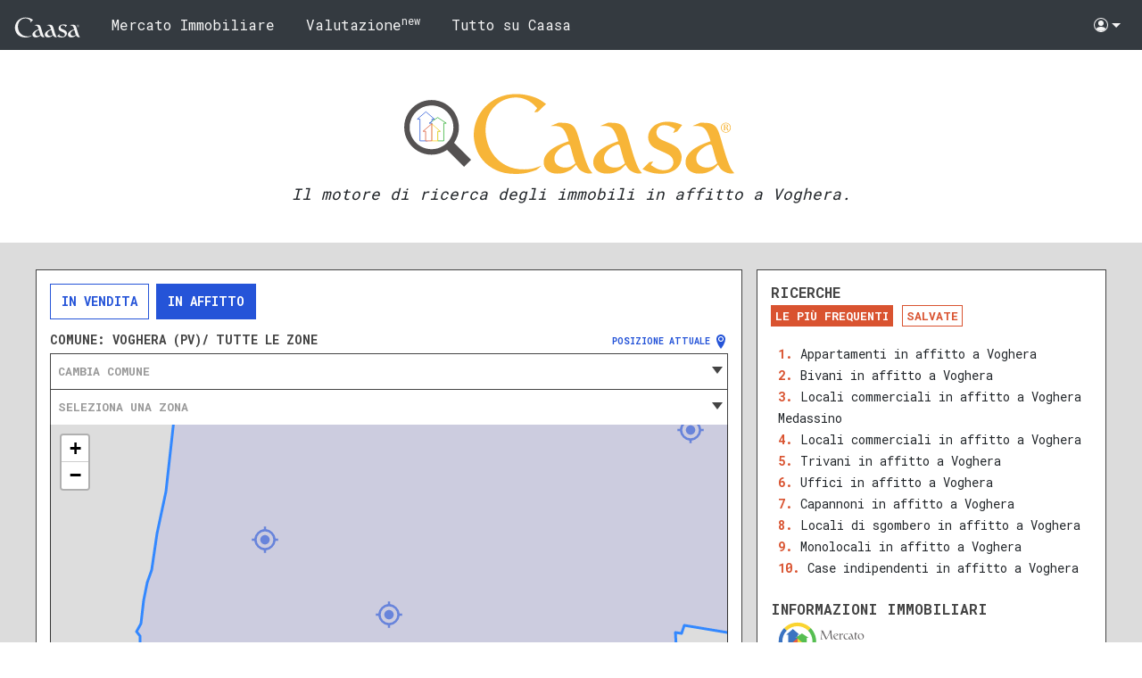

--- FILE ---
content_type: text/html;charset=utf-8
request_url: https://www.caasa.it/lombardia/pavia/voghera/cerco-case-in-affitto.html
body_size: 17650
content:
<!DOCTYPE html>
<html lang="it">
    <head>
        <meta http-equiv="Content-Type" content="text/html; charset=utf-8" />        
        <meta name="viewport" content="width=device-width, initial-scale=1" />
        <title>Tutte le case e gli appartamenti in affitto a Voghera</title>
        <meta name="description" content="Case, appartamenti e uffici in affitto a Voghera da privati ed agenzie: su Caasa trovi in un solo posto tutti gli annunci presenti sui portali immobiliari. Leggi in esclusiva l'Opinione di Caasa&reg; sul prezzo richiesto e tante informazioni sul mercato immobiliare a Voghera." />
        <!--Using 'adsense' as ad provider-->
        <!--
        it.caasa.common 2b.13q3 
        BaseGui.version 3&beta;.3g7f3
        gently running on web3
        -->
        <link rel="canonical" href="https://www.caasa.it/lombardia/pavia/voghera/cerco-case-in-affitto.html" />
        <link rel="alternate" hreflang="it" href="https://www.caasa.it/lombardia/pavia/voghera/cerco-case-in-affitto.html" />
        <link rel="apple-touch-icon" sizes="180x180" href="/apple-touch-icon.png">
        <link rel="icon" type="image/png" sizes="32x32" href="/favicon-32x32.png">
        <link rel="icon" type="image/png" sizes="16x16" href="/favicon-16x16.png">
        <link rel="preconnect" href="https://fonts.googleapis.com" />
        <link rel="preconnect" href="https://www.google-analytics.com" />
        <link rel="preconnect" href="https://cdnjs.cloudflare.com" />
        <link rel="preconnect" href="https://www.gstatic.com" />
        <link rel="preconnect" href="https://cdn.jsdelivr.net" />
        <link rel="preconnect" href="https://fonts.gstatic.com">
        <link rel="manifest" href="/manifest.json">
        <link rel="mask-icon" href="/safari-pinned-tab.svg" color="#5bbad5">
        <meta name="theme-color" content="#ffffff">
        <meta property="og:url"           content="/lombardia/pavia/voghera/cerco-case-in-affitto.html" />
        <meta property="og:type"          content="website" />
        <meta property="og:title"         content=Tutte le case e gli appartamenti in affitto a Voghera />
        <meta property="og:description"   content="Case, appartamenti e uffici in affitto a Voghera da privati ed agenzie: su Caasa trovi in un solo posto tutti gli annunci presenti sui portali immobiliari. Leggi in esclusiva l'Opinione di Caasa&reg; sul prezzo richiesto e tante informazioni sul mercato immobiliare a Voghera." />
        <meta property="og:image"         content="https://cdn.caasa.it/static/img/caasa-quadrato.jpg" />
        <meta name="keywords" content="case in affitto a Voghera, appartamenti in affitto a Voghera, annunci immobiliari a Voghera, case in affitto, appartamenti in affitto, annunci immobiliari" />
        <meta http-equiv="X-UA-Compatible" content="IE=edge" />
        <meta name="google-site-verification" content="69pHufk706MycSv0GL1znFdGj0meLEMko4RmlO-ye1E" />
        <meta name="msvalidate.01" content="0AD72220AFD2108EA085D380BB055167" />
        <meta name="y_key" content="1cd8e2272a5153fa" />
        <link rel="stylesheet" href="https://cdnjs.cloudflare.com/ajax/libs/font-awesome/4.7.0/css/font-awesome.min.css" />
        <link href="https://fonts.googleapis.com/css2?family=Roboto+Slab:wght@600&display=swap" rel="stylesheet" />
        <link href="https://fonts.googleapis.com/css2?family=Roboto+Mono:wght@400;700&display=swap" rel="stylesheet" />
        <link type="text/css" rel="stylesheet" href="https://www.gstatic.com/firebasejs/ui/6.0.1/firebase-ui-auth.css" />
        <link type="text/css" rel="stylesheet" href="https://cdn.caasa.it/static/css/home.css?v=3b.3g7f3" />
        <script async src="https://www.googletagmanager.com/gtag/js?id=G-8DC8P7S4ZD"></script>
<script>
window.dataLayer = window.dataLayer || [];
function gtag(){dataLayer.push(arguments);}
gtag('js', new Date());
gtag('config', 'G-8DC8P7S4ZD');
</script><script type="application/ld+json">
            {
            "@context": "http://schema.org",
            "@type": "WebSite",
            "name": "Caasa.it",
            "url": "https://www.caasa.it",
            "publisher": {
            "@type": "Organization",
            "name": "Caasa",
            "url": "https://www.caasa.it",
            "logo": "https://cdn.caasa.it/logo/caasa-gray.svg",
            "sameAs": [
            "https://www.facebook.com/caasa.it/",
            "https://twitter.com/caasaIT"
            ]
            }
            }
        </script>
        <script type="application/ld+json">
            {
            "@context": "http://schema.org",
            "@type": "WebPage",
            "url": "https://www.caasa.it/lombardia/pavia/voghera/cerco-case-in-affitto.html",
            "breadcrumb": {
            "@type": "BreadcrumbList",
            "itemListElement": [{
            "@type": "ListItem",
            "position": 1,
            "item": {
            "@id": "https://www.caasa.it/cerco-case-in-affitto.html",
            "name": "Immobili in affitto",
            "image": "https://cdn.caasa.it/static/img/ico/breadcrumb-affitto-64x64.png"
            }
            }
            ,{
            "@type": "ListItem",
            "position": 2,
            "item": {
            "@id": "https://www.caasa.it/lombardia/cerco-case-in-affitto.html",
            "name": "Lombardia",
            "image": "https://cdn.caasa.it/static/img/ico/breadcrumb-regione-64x64.png"
            }
            }
            ,{
            "@type": "ListItem",
            "position": 3,
            "item": {
            "@id": "https://www.caasa.it/lombardia/pavia/cerco-case-in-affitto.html",
            "name": "Pavia",
            "image": "https://cdn.caasa.it/static/img/ico/breadcrumb-provincia-64x64.png"
            }
            }
            ,{
            "@type": "ListItem",
            "position": 4,
            "item": {
            "@id": "https://www.caasa.it/lombardia/pavia/voghera/cerco-case-in-affitto.html",
            "name": "Voghera",
            "image": "https://cdn.caasa.it/static/img/ico/breadcrumb-citta-64x64.png"
            }
            }]
            }
            }
        </script>
        <style>
.ad-xs {  display:inline-block; }
@media (min-width:768px) { .ad-xs { display:none; } }
.ad-sm-md-lg {  display:inline-block; }
@media (max-width:767px) { .ad-sm-md-lg { display:none; } }
.ad-xs-sm { width:100%; }
@media (max-width:991px) { .ad-xs-sm { display:block; } }
@media (min-width:992px) { .ad-xs-sm { display:none; } }
.ad-md-lg { width:100%; }
@media (max-width:991px) { .ad-md-lg { display:none; } }
@media (min-width:992px) { .ad-md-lg { display:block; } }
</style>
<script async src="//pagead2.googlesyndication.com/pagead/js/adsbygoogle.js"></script>
<script>
(adsbygoogle = window.adsbygoogle || []).push({
google_ad_client: "ca-pub-9013790203746805",
enable_page_level_ads: true
});
</script>
<script async src="https://fundingchoicesmessages.google.com/i/pub-9013790203746805?ers=1" nonce="YeN_qVum6RklhmTvt8irAw"></script><script nonce="YeN_qVum6RklhmTvt8irAw">(function() {function signalGooglefcPresent() {if (!window.frames['googlefcPresent']) {if (document.body) {const iframe = document.createElement('iframe'); iframe.style = 'width: 0; height: 0; border: none; z-index: -1000; left: -1000px; top: -1000px;'; iframe.style.display = 'none'; iframe.name = 'googlefcPresent'; document.body.appendChild(iframe);} else {setTimeout(signalGooglefcPresent, 0);}}}signalGooglefcPresent();})();</script>
<script>(function(){/*
 Copyright The Closure Library Authors.
 SPDX-License-Identifier: Apache-2.0
*/
'use strict';var aa=function(a){var b=0;return function(){return b<a.length?{done:!1,value:a[b++]}:{done:!0}}},ba="function"==typeof Object.create?Object.create:function(a){var b=function(){};b.prototype=a;return new b},k;if("function"==typeof Object.setPrototypeOf)k=Object.setPrototypeOf;else{var m;a:{var ca={a:!0},n={};try{n.__proto__=ca;m=n.a;break a}catch(a){}m=!1}k=m?function(a,b){a.__proto__=b;if(a.__proto__!==b)throw new TypeError(a+" is not extensible");return a}:null}
var p=k,q=function(a,b){a.prototype=ba(b.prototype);a.prototype.constructor=a;if(p)p(a,b);else for(var c in b)if("prototype"!=c)if(Object.defineProperties){var d=Object.getOwnPropertyDescriptor(b,c);d&&Object.defineProperty(a,c,d)}else a[c]=b[c];a.v=b.prototype},r=this||self,da=function(){},t=function(a){return a};var u;var w=function(a,b){this.g=b===v?a:""};w.prototype.toString=function(){return this.g+""};var v={},x=function(a){if(void 0===u){var b=null;var c=r.trustedTypes;if(c&&c.createPolicy){try{b=c.createPolicy("goog#html",{createHTML:t,createScript:t,createScriptURL:t})}catch(d){r.console&&r.console.error(d.message)}u=b}else u=b}a=(b=u)?b.createScriptURL(a):a;return new w(a,v)};var A=function(){return Math.floor(2147483648*Math.random()).toString(36)+Math.abs(Math.floor(2147483648*Math.random())^Date.now()).toString(36)};var B={},C=null;var D="function"===typeof Uint8Array;function E(a,b,c){return"object"===typeof a?D&&!Array.isArray(a)&&a instanceof Uint8Array?c(a):F(a,b,c):b(a)}function F(a,b,c){if(Array.isArray(a)){for(var d=Array(a.length),e=0;e<a.length;e++){var f=a[e];null!=f&&(d[e]=E(f,b,c))}Array.isArray(a)&&a.s&&G(d);return d}d={};for(e in a)Object.prototype.hasOwnProperty.call(a,e)&&(f=a[e],null!=f&&(d[e]=E(f,b,c)));return d}
function ea(a){return F(a,function(b){return"number"===typeof b?isFinite(b)?b:String(b):b},function(b){var c;void 0===c&&(c=0);if(!C){C={};for(var d="ABCDEFGHIJKLMNOPQRSTUVWXYZabcdefghijklmnopqrstuvwxyz0123456789".split(""),e=["+/=","+/","-_=","-_.","-_"],f=0;5>f;f++){var h=d.concat(e[f].split(""));B[f]=h;for(var g=0;g<h.length;g++){var l=h[g];void 0===C[l]&&(C[l]=g)}}}c=B[c];d=Array(Math.floor(b.length/3));e=c[64]||"";for(f=h=0;h<b.length-2;h+=3){var y=b[h],z=b[h+1];l=b[h+2];g=c[y>>2];y=c[(y&3)<<
4|z>>4];z=c[(z&15)<<2|l>>6];l=c[l&63];d[f++]=""+g+y+z+l}g=0;l=e;switch(b.length-h){case 2:g=b[h+1],l=c[(g&15)<<2]||e;case 1:b=b[h],d[f]=""+c[b>>2]+c[(b&3)<<4|g>>4]+l+e}return d.join("")})}var fa={s:{value:!0,configurable:!0}},G=function(a){Array.isArray(a)&&!Object.isFrozen(a)&&Object.defineProperties(a,fa);return a};var H;var J=function(a,b,c){var d=H;H=null;a||(a=d);d=this.constructor.u;a||(a=d?[d]:[]);this.j=d?0:-1;this.h=null;this.g=a;a:{d=this.g.length;a=d-1;if(d&&(d=this.g[a],!(null===d||"object"!=typeof d||Array.isArray(d)||D&&d instanceof Uint8Array))){this.l=a-this.j;this.i=d;break a}void 0!==b&&-1<b?(this.l=Math.max(b,a+1-this.j),this.i=null):this.l=Number.MAX_VALUE}if(c)for(b=0;b<c.length;b++)a=c[b],a<this.l?(a+=this.j,(d=this.g[a])?G(d):this.g[a]=I):(d=this.l+this.j,this.g[d]||(this.i=this.g[d]={}),(d=this.i[a])?
G(d):this.i[a]=I)},I=Object.freeze(G([])),K=function(a,b){if(-1===b)return null;if(b<a.l){b+=a.j;var c=a.g[b];return c!==I?c:a.g[b]=G([])}if(a.i)return c=a.i[b],c!==I?c:a.i[b]=G([])},M=function(a,b){var c=L;if(-1===b)return null;a.h||(a.h={});if(!a.h[b]){var d=K(a,b);d&&(a.h[b]=new c(d))}return a.h[b]};J.prototype.toJSON=function(){var a=N(this,!1);return ea(a)};
var N=function(a,b){if(a.h)for(var c in a.h)if(Object.prototype.hasOwnProperty.call(a.h,c)){var d=a.h[c];if(Array.isArray(d))for(var e=0;e<d.length;e++)d[e]&&N(d[e],b);else d&&N(d,b)}return a.g},O=function(a,b){H=b=b?JSON.parse(b):null;a=new a(b);H=null;return a};J.prototype.toString=function(){return N(this,!1).toString()};var P=function(a){J.call(this,a)};q(P,J);function ha(a){var b,c=(a.ownerDocument&&a.ownerDocument.defaultView||window).document,d=null===(b=c.querySelector)||void 0===b?void 0:b.call(c,"script[nonce]");(b=d?d.nonce||d.getAttribute("nonce")||"":"")&&a.setAttribute("nonce",b)};var Q=function(a,b){b=String(b);"application/xhtml+xml"===a.contentType&&(b=b.toLowerCase());return a.createElement(b)},R=function(a){this.g=a||r.document||document};R.prototype.appendChild=function(a,b){a.appendChild(b)};var S=function(a,b,c,d,e,f){try{var h=a.g,g=Q(a.g,"SCRIPT");g.async=!0;g.src=b instanceof w&&b.constructor===w?b.g:"type_error:TrustedResourceUrl";ha(g);h.head.appendChild(g);g.addEventListener("load",function(){e();d&&h.head.removeChild(g)});g.addEventListener("error",function(){0<c?S(a,b,c-1,d,e,f):(d&&h.head.removeChild(g),f())})}catch(l){f()}};var ia=r.atob("aHR0cHM6Ly93d3cuZ3N0YXRpYy5jb20vaW1hZ2VzL2ljb25zL21hdGVyaWFsL3N5c3RlbS8xeC93YXJuaW5nX2FtYmVyXzI0ZHAucG5n"),ja=r.atob("WW91IGFyZSBzZWVpbmcgdGhpcyBtZXNzYWdlIGJlY2F1c2UgYWQgb3Igc2NyaXB0IGJsb2NraW5nIHNvZnR3YXJlIGlzIGludGVyZmVyaW5nIHdpdGggdGhpcyBwYWdlLg=="),ka=r.atob("RGlzYWJsZSBhbnkgYWQgb3Igc2NyaXB0IGJsb2NraW5nIHNvZnR3YXJlLCB0aGVuIHJlbG9hZCB0aGlzIHBhZ2Uu"),la=function(a,b,c){this.h=a;this.j=new R(this.h);this.g=null;this.i=[];this.l=!1;this.o=b;this.m=c},V=function(a){if(a.h.body&&!a.l){var b=
function(){T(a);r.setTimeout(function(){return U(a,3)},50)};S(a.j,a.o,2,!0,function(){r[a.m]||b()},b);a.l=!0}},T=function(a){for(var b=W(1,5),c=0;c<b;c++){var d=X(a);a.h.body.appendChild(d);a.i.push(d)}b=X(a);b.style.bottom="0";b.style.left="0";b.style.position="fixed";b.style.width=W(100,110).toString()+"%";b.style.zIndex=W(2147483544,2147483644).toString();b.style["background-color"]=ma(249,259,242,252,219,229);b.style["box-shadow"]="0 0 12px #888";b.style.color=ma(0,10,0,10,0,10);b.style.display=
"flex";b.style["justify-content"]="center";b.style["font-family"]="Roboto, Arial";c=X(a);c.style.width=W(80,85).toString()+"%";c.style.maxWidth=W(750,775).toString()+"px";c.style.margin="24px";c.style.display="flex";c.style["align-items"]="flex-start";c.style["justify-content"]="center";d=Q(a.j.g,"IMG");d.className=A();d.src=ia;d.style.height="24px";d.style.width="24px";d.style["padding-right"]="16px";var e=X(a),f=X(a);f.style["font-weight"]="bold";f.textContent=ja;var h=X(a);h.textContent=ka;Y(a,
e,f);Y(a,e,h);Y(a,c,d);Y(a,c,e);Y(a,b,c);a.g=b;a.h.body.appendChild(a.g);b=W(1,5);for(c=0;c<b;c++)d=X(a),a.h.body.appendChild(d),a.i.push(d)},Y=function(a,b,c){for(var d=W(1,5),e=0;e<d;e++){var f=X(a);b.appendChild(f)}b.appendChild(c);c=W(1,5);for(d=0;d<c;d++)e=X(a),b.appendChild(e)},W=function(a,b){return Math.floor(a+Math.random()*(b-a))},ma=function(a,b,c,d,e,f){return"rgb("+W(Math.max(a,0),Math.min(b,255)).toString()+","+W(Math.max(c,0),Math.min(d,255)).toString()+","+W(Math.max(e,0),Math.min(f,
255)).toString()+")"},X=function(a){a=Q(a.j.g,"DIV");a.className=A();return a},U=function(a,b){0>=b||null!=a.g&&0!=a.g.offsetHeight&&0!=a.g.offsetWidth||(na(a),T(a),r.setTimeout(function(){return U(a,b-1)},50))},na=function(a){var b=a.i;var c="undefined"!=typeof Symbol&&Symbol.iterator&&b[Symbol.iterator];b=c?c.call(b):{next:aa(b)};for(c=b.next();!c.done;c=b.next())(c=c.value)&&c.parentNode&&c.parentNode.removeChild(c);a.i=[];(b=a.g)&&b.parentNode&&b.parentNode.removeChild(b);a.g=null};var pa=function(a,b,c,d,e){var f=oa(c),h=function(l){l.appendChild(f);r.setTimeout(function(){f?(0!==f.offsetHeight&&0!==f.offsetWidth?b():a(),f.parentNode&&f.parentNode.removeChild(f)):a()},d)},g=function(l){document.body?h(document.body):0<l?r.setTimeout(function(){g(l-1)},e):b()};g(3)},oa=function(a){var b=document.createElement("div");b.className=a;b.style.width="1px";b.style.height="1px";b.style.position="absolute";b.style.left="-10000px";b.style.top="-10000px";b.style.zIndex="-10000";return b};var L=function(a){J.call(this,a)};q(L,J);var qa=function(a){J.call(this,a)};q(qa,J);var ra=function(a,b){this.l=a;this.m=new R(a.document);this.g=b;this.i=K(this.g,1);b=M(this.g,2);this.o=x(K(b,4)||"");this.h=!1;b=M(this.g,13);b=x(K(b,4)||"");this.j=new la(a.document,b,K(this.g,12))};ra.prototype.start=function(){sa(this)};
var sa=function(a){ta(a);S(a.m,a.o,3,!1,function(){a:{var b=a.i;var c=r.btoa(b);if(c=r[c]){try{var d=O(P,r.atob(c))}catch(e){b=!1;break a}b=b===K(d,1)}else b=!1}b?Z(a,K(a.g,14)):(Z(a,K(a.g,8)),V(a.j))},function(){pa(function(){Z(a,K(a.g,7));V(a.j)},function(){return Z(a,K(a.g,6))},K(a.g,9),K(a.g,10),K(a.g,11))})},Z=function(a,b){a.h||(a.h=!0,a=new a.l.XMLHttpRequest,a.open("GET",b,!0),a.send())},ta=function(a){var b=r.btoa(a.i);a.l[b]&&Z(a,K(a.g,5))};(function(a,b){r[a]=function(c){for(var d=[],e=0;e<arguments.length;++e)d[e-0]=arguments[e];r[a]=da;b.apply(null,d)}})("__h82AlnkH6D91__",function(a){"function"===typeof window.atob&&(new ra(window,O(qa,window.atob(a)))).start()});}).call(this);

window.__h82AlnkH6D91__("[base64]/[base64]/[base64]/[base64]");</script></head>
    <body class="home">
        <header>
    <nav class="navbar navbar-dark bg-dark navbar-expand-lg">
    <a class="navbar-brand" href="/cerco-case-in-affitto.html">
        <img src="https://cdn.caasa.it/logo/caasa-whitesmoke.svg" loading="lazy" alt="Logo Caasa"
            onmouseover="this.src = 'https://cdn.caasa.it/logo/caasa-dark-orange.svg';" 
            onmouseout="this.src = 'https://cdn.caasa.it/logo/caasa-whitesmoke.svg';" width="75" height="25" />
    </a>
    <button class="navbar-toggler" type="button" data-toggle="collapse" data-target="#navbarSupportedContent" aria-controls="navbarSupportedContent" aria-expanded="false" aria-label="Toggle navigation">
        <span class="navbar-toggler-icon"></span>
    </button>
    <div class="collapse navbar-collapse" id="navbarSupportedContent">
        <ul class="list-unstyled navbar-nav">
            <li class="nav-item"><a class="nav-link braket" href="https://www.mercato-immobiliare.info/">Mercato Immobiliare</a></li>
            <li class="nav-item"><a class="nav-link braket" href="/valutazione-immobiliare/PV/voghera/in-affitto.html">Valutazione<sup>new</sup></a></li>
            <li class="nav-item"><a class="nav-link braket" href="https://blog.caasa.it/tutto-su-caasa/">Tutto su Caasa</a></li>
        </ul>
    </div>
    <ul class="list-unstyled navbar-nav ml-auto">
        <li class="nav-item dropdown">
            <a class="nav-link dropdown-toggle" href="#" id="navbarDropdown" role="button" data-toggle="dropdown" aria-haspopup="true" aria-expanded="false">
                <svg class="bi bi-people-circle" width="1em" height="1em" viewBox="0 0 16 16" fill="currentColor" xmlns="http://www.w3.org/2000/svg">
                <path d="M13.468 12.37C12.758 11.226 11.195 10 8 10s-4.757 1.225-5.468 2.37A6.987 6.987 0 008 15a6.987 6.987 0 005.468-2.63z"/>
                <path fill-rule="evenodd" d="M8 9a3 3 0 100-6 3 3 0 000 6z" clip-rule="evenodd"/>
                <path fill-rule="evenodd" d="M8 1a7 7 0 100 14A7 7 0 008 1zM0 8a8 8 0 1116 0A8 8 0 010 8z" clip-rule="evenodd"/>
                </svg> <span class="user-logged-in user-name">Name</span>
            </a>
            <div class="dropdown-menu dropdown-menu-right" aria-labelledby="navbarDropdown">
                <div class="user-not-logged-in">
                    <a class="dropdown-item" data-toggle="modal" data-target="#modal-login" href="#">Accedi/Registrati</a>
                </div>                    
                <div class="user-logged-in">
                    <a class="dropdown-item" data-toggle="modal" data-target="#modal-login" data-section='account' href="#">Il tuo Account</a>
                    <a class="dropdown-item" href="/favorites">I tuoi preferiti</a>                    
                    <div class="dropdown-divider"></div>
                    <a class="dropdown-item sign-out" href="#">Esci</a>
                </div>
            </div>
        </li>                
    </ul>
</nav>

<div class="container logo-header">
        <div class="d-flex justify-content-center align-items-center logo-group">
            <div class="logo-lente">
                <svg viewBox="0 0 100 100" fill="none" xmlns="http://www.w3.org/2000/svg">
                    <path d="M73.5864 41.0243C73.5172 47.0941 72.0288 52.5825 69.1232 57.4882C66.2186 62.3936 62.3121 66.2993 57.4067 69.2049C52.501 72.1112 47.0131 73.5981 40.9421 73.6672C34.833 73.5981 29.317 72.1112 24.3946 69.2049C19.4717 66.2993 15.5555 62.3936 12.6461 57.4882C9.73664 52.5825 8.24793 47.0941 8.17942 41.0243C8.24793 34.9141 9.73664 29.3986 12.6461 24.4757C15.5555 19.5528 19.4719 15.6366 24.3946 12.7272C29.317 9.81886 34.8331 8.32961 40.9421 8.26054C47.0129 8.32997 52.501 9.81867 57.4067 12.7272C62.3121 15.6366 66.2186 19.553 69.1232 24.4757C72.0286 29.3986 73.5162 34.9143 73.5864 41.0243ZM74.6295 64.1152C76.8953 60.8463 78.6561 57.2588 79.9108 53.3512C81.1657 49.4448 81.8032 45.3321 81.8217 41.0131C81.7352 33.392 79.8759 26.5099 76.2435 20.3663C72.6115 14.2225 67.7227 9.33413 61.5789 5.70211C55.4351 2.06935 48.5529 0.210168 40.9327 0.124023C33.3119 0.210535 26.4299 2.06935 20.2865 5.70211C14.1423 9.33413 9.2543 14.2225 5.62209 20.3663C1.98914 26.5099 0.130151 33.392 0.0440063 41.0131C0.130151 48.6338 1.98914 55.5158 5.62209 61.6591C9.2543 67.8031 14.1425 72.6913 20.2865 76.3235C26.4299 79.957 33.3121 81.8153 40.9327 81.9018C45.2495 81.8832 49.3673 81.2466 53.284 79.9915C57.2006 78.7365 60.8183 76.9759 64.1357 74.7095L89.5206 100L100.02 89.5583L74.6295 64.1152Z" fill="#555252"/>
                    <path class="path-green" d="M41.6061 31.9929L50.1519 26.2996L62.9022 34.7939H59.2587L59.2595 61.2015H50.1225V46.8564H53.7657L37.4008 34.7939L41.6061 31.9929Z" fill="#fff" stroke="#2BAD2F"/>
                    <path class="path-blue" d="M19.7486 28.7032L32.4993 17.7394L45.2492 28.7032H41.6062V31.9931L37.5614 34.7942L41.558 34.719L41.6267 46.8566L34.9802 61.2018H23.5742V28.7032H19.7486Z" fill="#fff" stroke="#2554D8"/>
                    <path class="path-yellow" d="M41.2275 35.6609L53.7659 46.8564H50.1226V61.2015H41.2275V35.6609V35.6609Z" fill="#fff" stroke="#FFD31D"/>
                    <path class="path-orange" d="M28.2651 46.8564L38.9327 37.6839L41.2276 35.6609V61.2015H32.0904V46.8564H28.2651Z" fill="#fff" stroke="#D95330"/>
                </svg>
            </div>
            <a href="/">
            <img src="https://cdn.caasa.it/logo/caasa-dark-yellow.svg" 
                 onerror="this.onerror=null; this.src='https://cdn.caasa.it/logo/caasa-gray-300x100.png'"                         
                 alt="Caasa" />                        
            </a>
        </div>
        <h1 class="d-flex justify-content-center">
            Il motore di ricerca degli immobili in affitto a Voghera.</h1>                    
    </div>            
</header>

<main class="container-fluid p-0">
            <section class="search">
                <div class="row form">
                    <div class="col-12 col-lg-8 px-0 pr-lg-2 mb-4 mb-lg-0">
                        <div class="form-container">
                            <form id="form-search" action="/cerca" method="post" rel="search" name="form-search" novalidate="novalidate" autocomplete="off" enctype="application/x-www-form-urlencoded" accept-charset="UTF-8">                                                                
                                <input id="searchjson" type="hidden" name="searchjson" />
                                <div class="form__contract-type mb-3">                                    
                                    <div class="form__block mr-2" onclick="location='/lombardia/pavia/voghera/cerco-case-in-vendita.html'">
                                        <input class="form__radio-input" type="radio" id="vendita" name="advtype" value="FORSALE" >
                                        <label class="form__label form__label--radio" for="vendita">In vendita</label>  
                                    </div>
                                    <div class="form__block" onclick="location='/lombardia/pavia/voghera/cerco-case-in-affitto.html'">
                                        <input class="form__radio-input" type="radio" id="affitto" name="advtype" value="FORRENT" checked>
                                        <label class="form__label form__label--radio" for="affitto">In affitto</label>  
                                    </div>
                                </div>
                            
                                <div class="form-group city-input-alt">
                                    <div class="form__group--city">
                                        <div class="form__label form__label--city">
                                            <div> 
                                                COMUNE: <span id="city-geoloc"></span>
                                                </div>
                                        </div>
                                        <button id="html5geolocbtn" title="Usa la mia posizione attuale" type="button" class="btn btn-map">
                                            <span>Posizione attuale</span>
                                            <svg width="16" height="16" viewBox="0 0 16 16">
                                                <path fill="#2554d8" d="M8 0c-2.761 0-5 2.239-5 5 0 5 5 11 5 11s5-6 5-11c0-2.761-2.239-5-5-5zM8 8.063c-1.691 0-3.063-1.371-3.063-3.063s1.371-3.063 3.063-3.063 3.063 1.371 3.063 3.063-1.371 3.063-3.063 3.063zM6.063 5c0-1.070 0.867-1.938 1.938-1.938s1.938 0.867 1.938 1.938c0 1.070-0.867 1.938-1.938 1.938s-1.938-0.867-1.938-1.938z"></path>
                                            </svg>
                                        </button>
                                    </div>
                                    <div class="form-city-zone-select">
                                        <select id="input-city" class="form-control select2autocomplete" autocomplete="off"></select>
                                        <span class="form__error-msg js-error-location"></span>
                                        <div class="form__select-zone is-hide">
                                            <select class="form-control select2zones" autocomplete="off"></select>
                                        </div>
                                    </div>
                                </div>

                                <div class="form-map">
                                    <div id="Map" class="map-container bigmap"></div>
                                    <div class="form-map-legend">
                                        <div>
                                            <img height="20" width="20" src="https://cdn.caasa.it/static/img/marker-zone.svg" alt="Maker zona immobiliare" loading="lazy"/>
                                            <span>Zone selezionabili</span>
                                        </div>
                                        <div>
                                            <img height="20" width="20" src="https://cdn.caasa.it/static/img/marker-zone-active.svg" alt="Maker zone selezionata" loading="lazy"/>
                                            <span>Zona selezionata</span>
                                        </div>
                                        <div>
                                            <img height="20" width="20" src="https://cdn.caasa.it/static/img/marker-neighbour.svg" alt="Maker comuni limitrofo" loading="lazy"/>
                                            <span>Comune limitrofo</span>
                                        </div>
                                    </div>
                                </div>                            

                                <div class="form__block-container form__block-container--row-tablet">
                                    <div class="form__block form__block--type mb-3">
                                    <label class="form__label">Tipologia</label>
                                    <select id="home-type" class="form__select js-select2-typology" name="typologies" multiple="multiple" placeholder="Seleziona una tipologia">
                                        <option value="appartamento">appartamento</option>
                                        <option value="attico">attico</option>
                                        <option value="azienda agricola">azienda agricola</option>
                                        <option value="baita">baita</option>
                                        <option value="bifamiliare">bifamiliare</option>
                                        <option value="bivano">bivano</option>
                                        <option value="bungalow">bungalow</option>
                                        <option value="camera doppia">camera doppia</option>
                                        <option value="camera singola">camera singola</option>
                                        <option value="campidanese">campidanese</option>
                                        <option value="capannone">capannone</option>
                                        <option value="caposchiera">caposchiera</option>
                                        <option value="casa indipendente">casa indipendente</option>
                                        <option value="casa semindipendente">casa semindipendente</option>
                                        <option value="casale">casale</option>
                                        <option value="esavano">esavano</option>
                                        <option value="intera palazzina">intera palazzina</option>
                                        <option value="locale commerciale">locale commerciale</option>
                                        <option value="locale di sgombero">locale di sgombero</option>
                                        <option value="loft">loft</option>
                                        <option value="mansarda">mansarda</option>
                                        <option value="monolocale">monolocale</option>
                                        <option value="multiproprieta">multiproprieta</option>
                                        <option value="multivano">multivano</option>
                                        <option value="negozio">negozio</option>
                                        <option value="pentavano">pentavano</option>
                                        <option value="quadrivano">quadrivano</option>
                                        <option value="rudere">rudere</option>
                                        <option value="terreno agricolo">terreno agricolo</option>
                                        <option value="terreno edificabile">terreno edificabile</option>
                                        <option value="terreno industriale">terreno industriale</option>
                                        <option value="trivano">trivano</option>
                                        <option value="ufficio">ufficio</option>
                                        <option value="villa">villa</option>
                                        <option value="villetta a schiera">villetta a schiera</option>
                                        </select>
                                    <span class="form__error-msg js-error-typology"></span>
                                    </div>
                                    <div class="form__block form__block--price mb-3">
                                    <label class="form__label">Prezzo</label>
                                    <select class="form__select js-select2-price"></select>
                                    <!-- Personalizza fascia prezzo -->
                                    <div class="form__block form__block--price-custom js-custom-price pt-2">
                                        <label id="label-price" class="form__label">Personalizza fascia di prezzo</label>
                                        <div class="min-price-container">
                                        <input class="form__input js-custom-price-input" type="number" min="0" step="100" id="prezzo-min" name="prezzo-min" value="0">
                                        </div>
                                        <div class="max-price-container">
                                        <input class="form__input js-custom-price-input" type="number" min="0" step="100" id="prezzo-max" name="prezzo-max" value="0">
                                        </div>
                                    </div>
                                    </div>
                                </div>

                                <div class="form__filter-btn js-open-filter mb-3">
                                    <span>Altre opzioni</span>
                                </div>
                            
                                <div class="form__filter-container js-filter-container">
                                <!-- Altre opzioni -->

                                    <div class="form__block form__block--auction mb-3">
                                    <label class="form__label">Annunci in asta</label>
                                        <div class="form__input--radio">
                                        <input type="radio" id="includi-aste" name="aste" value="i" checked><label for="includi-aste">Includi</label>
                                        </div>
                                        <div class="form__input--radio">
                                        <input type="radio" id="escludi-aste" name="aste" value="e"><label for="escludi-aste">Escludi</label>
                                        </div>
                                        <div class="form__input--radio">
                                        <input type="radio" id="solo-aste" name="aste" value="o"><label for="solo-aste">Solo annunci in asta</label>
                                        </div>
                                    </div>
                                    <div class="form__block mb-3">
                                    <label class="form__label">Altre opzioni</label>
                                    <select id="home-option" class="form__select js-multiple-select2" name="home-options" multiple="multiple">
                                        <option value="angolo cottura">con angolo cottura</option>
                                        <option value="arredato">con arredamento</option>
                                        <option value="ascensore">con ascensore</option>
                                        <option value="balcone">con balcone</option>
                                        <option value="caminetto">con caminetto</option>
                                        <option value="cantina">con cantina</option>
                                        <option value="climatizzato">con climatizzazione</option>
                                        <option value="cortile">con cortile</option>
                                        <option value="cucina abitabile">con cucina abitabile</option>
                                        <option value="garage">con garage</option>
                                        <option value="giardino">con giardino</option>
                                        <option value="posto auto">con posto auto</option>
                                        <option value="posto moto">con posto moto</option>
                                        <option value="riscaldamento autonomo">con riscaldamento autonomo</option>
                                        <option value="riserva idrica">con riserva idrica</option>
                                        <option value="senza ascensore">senza ascensore</option>
                                        <option value="storico">edificio storico</option>
                                        <option value="termocondizionato">con termocondizionamento</option>
                                        <option value="terrazza">con terrazza</option>
                                        <option value="vacanza">per vacanza</option>
                                        </select>
                                    </div>

                                    <!-- Stato dell'immobile -->
                                    <div class="form__block-container mb-3">
                                    <label class="form__label">Stato dell'immobile</label>
                                    <div id="home-condition" class="form__block-container--checkbox">
                                        <div class="form__block">
                                        <input id="ristrutturare" class="condition form__input--custom-checkbox" value="da ristrutturare" name="ristrutturare" type="checkbox">
                                        <label for="ristrutturare">da ristrutturare</label>
                                        </div>
                                        <div class="form__block">        
                                            <input id="nuova-costruzione" class="condition form__input--custom-checkbox" value="nuova costruzione" name="nuova-costruzione" type="checkbox">
                                            <label for="nuova-costruzione">nuova costruzione</label>
                                        </div>
                                        <div class="form__block">        
                                            <input id="recente" class="condition form__input--custom-checkbox" value="recente" name="recente" type="checkbox">
                                            <label for="recente">recente</label>
                                        </div>
                                        <div class="form__block">        
                                            <input id="ristrutturato" class="condition form__input--custom-checkbox" value="ristrutturato" name="ristrutturato" type="checkbox">
                                            <label for="ristrutturato">ristrutturato</label>
                                        </div>
                                    </div>
                                    </div>

                                    <!-- Superfice -->
                                    <div class="form__block-container mb-3">
                                    <label class="form__label">Superfice</label>
                                    <div class="form__block mb-2">
                                        <select class="form__select js-select2-surface"></select>
                                        <!-- Superfice personalizzata -->
                                        <div class="form__block form__block--surface-custom js-custom-surface pt-2">
                                        <label id="label-surface" class="form__label">Personalizza fascia di superficie</label>
                                        <div class="min-surface-container">
                                            <input id="superfice-min" class="form__input js-custom-surface-input" type="number" min="0" step="5" name="superfice-min" value="0">
                                        </div>
                                        <div class="max-surface-container">
                                            <input id="superfice-max" class="form__input js-custom-surface-input" type="number" min="0" step="5" name="superfice-max" value="0">
                                        </div>
                                        </div>
                                    </div>
                                    </div>

                                    <!-- Classe energetica -->
                                    <div class="form__block-container form__range mb-3">
                                        <label class="form__label js-range-label">Qualsiasi classe energetica</label>
                                        <input id="energy-class" type="range" name="energy-class" class="js-energy-class" min="1" max="7" value="7">
                                        <ul class="classe-energetica js-energy-value">
                                        <li style="background-color: #7cb342">A</li>
                                        <li style="background-color: #81c784">B</li>
                                        <li style="background-color: #c0ca33">C</li>
                                        <li style="background-color: #fdd835">D</li>
                                        <li style="background-color: #ffb300">E</li>
                                        <li style="background-color: #fb8c00">F</li>
                                        <li style="background-color: #f4511e">G</li>
                                        </ul>
                                    </div>                                
                                </div>                            
                                <div class="form__action">
                                    <input class="form__input--submit" type="submit" value="Cerca"/>
                                    <div class="favorite-block">
                                        <span class="favorite-msg"></span>
                                        <button id="save-search" title="Salva la tua ricerca" type="button" class="btn btn-favorite">
                                            <svg class="spinner" xmlns="http://www.w3.org/2000/svg" xmlns:xlink="http://www.w3.org/1999/xlink" style="background: rgb(255, 255, 255); shape-rendering: auto;" width="16px" height="16px" viewBox="0 0 100 100" preserveAspectRatio="xMidYMid">
                                                <circle cx="50" cy="50" fill="none" stroke="#d95330" stroke-width="10" r="35" stroke-dasharray="164.93361431346415 56.97787143782138">
                                                    <animateTransform attributeName="transform" type="rotate" repeatCount="indefinite" dur="1s" values="0 50 50;360 50 50" keyTimes="0;1"></animateTransform>
                                                </circle>
                                            </svg>
                                            <span>Salva ricerca</span>
                                            <svg width="16" height="16" viewBox="0 0 16 16">
                                                <path fill="#ff0000" d="M11.8 1c-1.682 0-3.129 1.368-3.799 2.797-0.671-1.429-2.118-2.797-3.8-2.797-2.318 0-4.2 1.882-4.2 4.2 0 4.716 4.758 5.953 8 10.616 3.065-4.634 8-6.050 8-10.616 0-2.319-1.882-4.2-4.2-4.2z"></path>
                                            </svg>
                                        </button>
                                    </div>
                                </div>
                            </form>
                        </div>
                    </div>
                    <div class="col-12 col-lg-4 px-0 pl-lg-2">
                        <div class="chart-container">
                            <h3 class="chart-container__label">Ricerche</h3>
                            <div class="chart-container__tabs">
                                <span class="tab-item tab-item--selected" data-type="frequent" title="Le 10 ricerche effettuate più spesso">Le pi&ugrave; frequenti</span>
                                <span class="tab-item" data-type="favorite" title="Le tue ricerche preferite">Salvate
                                </span>
                            </div>
                            <div id="dynamic">
                            <ol id="most-frequent" class="chart-container__list frequent">
                                <li><a href="/pavia/voghera/appartamento/in-affitto.html">Appartamenti in affitto a Voghera</a></li>
                                <li><a href="/pavia/voghera/bivano/in-affitto.html">Bivani in affitto a Voghera</a></li>
                                <li><a href="/pavia/voghera-zona-medassino/locale-commerciale/in-affitto.html">Locali commerciali in affitto a Voghera Medassino</a></li>
                                <li><a href="/pavia/voghera/locale-commerciale/in-affitto.html">Locali commerciali in affitto a Voghera</a></li>
                                <li><a href="/pavia/voghera/trivano/in-affitto.html">Trivani in affitto a Voghera</a></li>
                                <li><a href="/pavia/voghera/ufficio/in-affitto.html">Uffici in affitto a Voghera</a></li>
                                <li><a href="/pavia/voghera/capannone/in-affitto.html">Capannoni in affitto a Voghera</a></li>
                                <li><a href="/pavia/voghera/locale-di-sgombero/in-affitto.html">Locali di sgombero in affitto a Voghera</a></li>
                                <li><a href="/pavia/voghera/monolocale/in-affitto.html">Monolocali in affitto a Voghera</a></li>
                                <li><a href="/pavia/voghera/casa-indipendente/in-affitto.html">Case indipendenti in affitto a Voghera</a></li>
                                </ol>
                            </div>
                            <ol class="chart-container__list favorite">
                                </ol>                            
                            <h3 class="chart-container__label">Informazioni immobiliari</h3>
                            <div class="info-real-estate">
                                <a class="info-real-estate__link" href="https://www.mercato-immobiliare.info/" title="Mercato-Immobiliare.info">
                                    <img height="45" src="https://cdn.caasa.it/logo/mi.svg" alt="Mercato-Immobiliare.info" loading="lazy"/>
                                </a>
                                <div class="info-real-estate__content">
                                    <div class="gcitymilink">
                                        <a id="gcitymilink" href="#"></a>
                                    </div>
                                    <a id="gmilink" href="#">
                                        <canvas></canvas>
                                    </a>
                                </div>
                            </div>
                        </div>
                    </div>
                </div>             
            </section>
            <section class="bg-light services">
                <h2 class="col-12 text-center">servizi</h2>
                <div class="col-sm-6 col-md-4 col-lg-2">
                    <a href="https://blog.caasa.it/servizi/dati-strumenti-analisi-mercato-immobiliare/">
                        <i class="fa fa-area-chart"></i>
                        <strong>Dati e Analisi di Mercato</strong>
                        <p>i migliori servizi professionali</p>
                    </a>                    
                </div>
                <div class="col-sm-6 col-md-4 col-lg-2">
                    <a href="https://blog.caasa.it/quotazioni-immobiliari/">
                        <i class="fa fa-database"></i>
                        <strong>Quotazioni immobiliari</strong>
                        <p>accedi al nostro database di quotazioni</p>
                    </a>                    
                </div>
                <div class="col-sm-6 col-md-4 col-lg-2">
                    <a href="/valutazione-immobiliare/PV/voghera/in-affitto.html">
                        <i class="fa fa-euro"></i>
                        <strong>L'Opinione di Caasa<sup>&COPY;</sup></strong>
                        <p>valuta gratuitamente l'immobile che stai acquistando</p>
                    </a>                    
                </div>
                <div class="col-sm-6 col-md-4 col-lg-2">
                    <a href="https://blog.caasa.it/servizi-agenzie-immobiliari/">
                        <i class="fa fa-star"></i>
                        <strong>Agenzie Immobiliari</strong>
                        <p>i tuoi annunci su Caasa, i nostri servizi sul tuo sito</p>
                    </a>                    
                </div>
                <div class="col-sm-6 col-md-4 col-lg-2">
                    <a href="https://blog.caasa.it/servizi-portali-immobiliari/">
                        <i class="fa fa-feed"></i>
                        <strong>Portali Immobiliari</strong>
                        <p>ottieni l'indicizzazione gratuita</p>
                    </a>                    
                </div>
                <div class="col-sm-6 col-md-4 col-lg-2">
                    <a href="https://blog.caasa.it/servizi/servizi-privati-professionisti/">
                        <i class="fa fa-user"></i>
                        <strong>Privati</strong>
                        <p>ricerca e valuta immobili</p>
                    </a>                
                </div>                
            </section>
            <section class="bg-light news">
                <h2 class="col-12 text-center">notizie dal mondo dell'immobiliare</h2>
                <div class="col-12">
                <ul class="list-unstyled row news__list">
                    <li class="col-md-6 col-xl-3 mb-4">
                        <a href="https://www.ilsole24ore.com/art/un-hotel-lusso-stazione-centrale-AInhJey">
                            <article>
                                <h3>
                                    <span>
                                        <svg class="icon-quotes-left" viewBox="0 0 16 16">
                                            <path d="M3.516 7c1.933 0 3.5 1.567 3.5 3.5s-1.567 3.5-3.5 3.5-3.5-1.567-3.5-3.5l-0.016-0.5c0-3.866 3.134-7 7-7v2c-1.336 0-2.591 0.52-3.536 1.464-0.182 0.182-0.348 0.375-0.497 0.578 0.179-0.028 0.362-0.043 0.548-0.043zM12.516 7c1.933 0 3.5 1.567 3.5 3.5s-1.567 3.5-3.5 3.5-3.5-1.567-3.5-3.5l-0.016-0.5c0-3.866 3.134-7 7-7v2c-1.336 0-2.591 0.52-3.536 1.464-0.182 0.182-0.348 0.375-0.497 0.578 0.179-0.028 0.362-0.043 0.549-0.043z"></path>
                                        </svg>
                                    </span>Un hotel di lusso nella Stazione Centrale</h3>
                                <p>In arrivo una struttura di lusso. Nei prossimi mesi l&rsquo;annuncio del brand che ne seguir&agrave; la gestione</p>
                            </article>
                        </a>                    
                    </li>
                    <li class="col-md-6 col-xl-3 mb-4">
                        <a href="https://www.ilsole24ore.com/art/citizenm-rome-gic-e-apg-pronti-vendere-l-hotel-fondo-abu-dhabi-AIC7Ixx">
                            <article>
                                <h3>
                                    <span>
                                        <svg class="icon-quotes-left" viewBox="0 0 16 16">
                                            <path d="M3.516 7c1.933 0 3.5 1.567 3.5 3.5s-1.567 3.5-3.5 3.5-3.5-1.567-3.5-3.5l-0.016-0.5c0-3.866 3.134-7 7-7v2c-1.336 0-2.591 0.52-3.536 1.464-0.182 0.182-0.348 0.375-0.497 0.578 0.179-0.028 0.362-0.043 0.548-0.043zM12.516 7c1.933 0 3.5 1.567 3.5 3.5s-1.567 3.5-3.5 3.5-3.5-1.567-3.5-3.5l-0.016-0.5c0-3.866 3.134-7 7-7v2c-1.336 0-2.591 0.52-3.536 1.464-0.182 0.182-0.348 0.375-0.497 0.578 0.179-0.028 0.362-0.043 0.549-0.043z"></path>
                                        </svg>
                                    </span>CitizenM Rome, Gic e Apg pronti a vendere l&rsquo;hotel al fondo di Abu Dhabi</h3>
                                <p>Valore vicino a 80 milioni. Nel 2025 650 milioni investiti nell&rsquo;h&ocirc;tellerie a Roma</p>
                            </article>
                        </a>                    
                    </li>
                    <li class="col-md-6 col-xl-3 mb-4">
                        <a href="https://www.ilsole24ore.com/art/roma-kryalos-finalizza-vendita-complesso-via-tritone-AIErpTx">
                            <article>
                                <h3>
                                    <span>
                                        <svg class="icon-quotes-left" viewBox="0 0 16 16">
                                            <path d="M3.516 7c1.933 0 3.5 1.567 3.5 3.5s-1.567 3.5-3.5 3.5-3.5-1.567-3.5-3.5l-0.016-0.5c0-3.866 3.134-7 7-7v2c-1.336 0-2.591 0.52-3.536 1.464-0.182 0.182-0.348 0.375-0.497 0.578 0.179-0.028 0.362-0.043 0.548-0.043zM12.516 7c1.933 0 3.5 1.567 3.5 3.5s-1.567 3.5-3.5 3.5-3.5-1.567-3.5-3.5l-0.016-0.5c0-3.866 3.134-7 7-7v2c-1.336 0-2.591 0.52-3.536 1.464-0.182 0.182-0.348 0.375-0.497 0.578 0.179-0.028 0.362-0.043 0.549-0.043z"></path>
                                        </svg>
                                    </span>Roma, Kryalos finalizza la vendita del complesso in via del Tritone</h3>
                                <p>Situato nel cuore della Capitale, il complesso &egrave; stato ceduto dal fondo immobiliare alternativo chiuso Due Fondo Portafoglio</p>
                            </article>
                        </a>                    
                    </li>
                    <li class="col-md-6 col-xl-3 mb-4">
                        <a href="https://www.ilsole24ore.com/art/retail-2026-capitali-oltre-100-milioni-meta-investitori-AIUA9iw">
                            <article>
                                <h3>
                                    <span>
                                        <svg class="icon-quotes-left" viewBox="0 0 16 16">
                                            <path d="M3.516 7c1.933 0 3.5 1.567 3.5 3.5s-1.567 3.5-3.5 3.5-3.5-1.567-3.5-3.5l-0.016-0.5c0-3.866 3.134-7 7-7v2c-1.336 0-2.591 0.52-3.536 1.464-0.182 0.182-0.348 0.375-0.497 0.578 0.179-0.028 0.362-0.043 0.548-0.043zM12.516 7c1.933 0 3.5 1.567 3.5 3.5s-1.567 3.5-3.5 3.5-3.5-1.567-3.5-3.5l-0.016-0.5c0-3.866 3.134-7 7-7v2c-1.336 0-2.591 0.52-3.536 1.464-0.182 0.182-0.348 0.375-0.497 0.578 0.179-0.028 0.362-0.043 0.549-0.043z"></path>
                                        </svg>
                                    </span>Retail, nel 2026 capitali oltre i 100 milioni per met&agrave; degli investitori</h3>
                                <p>Secondo la terza edizione dell&rsquo;Ey Retail Property Investments Barometer, realizzata con il Consiglio nazionale dei centri commerciali (Cncc), circa il 50% degli investitori prevede di destinare oltre 100 milioni di euro al retail nel 2026 (il 32% olt...</p>
                            </article>
                        </a>                    
                    </li>
                    </ul>
                </div>
            </section>
            </main>
        <footer class="bg-dark">
    <div class="container">
        <div class="row">                    
            <div class="col-sm-7 col-md-4">
                <h2><a href="/cerco-case-in-affitto.html"><img class="footer-header" src="https://cdn.caasa.it/logo/caasa-whitesmoke.svg" loading="lazy" alt="Logo Caasa"
                         onmouseover="this.src = 'https://cdn.caasa.it/logo/caasa-dark-orange.svg';" onmouseout="this.src = 'https://cdn.caasa.it/logo/caasa-whitesmoke.svg';"
                         /><span> ver. 3&beta;.3g7f3</span></a>
                </h2>
                <ul class="naked menu-footer">
                    <li><i class="fa fa-info" aria-hidden="true"></i> <a href="https://blog.caasa.it/tutto-su-caasa/">Tutto su Caasa</a></li>
                    <li><i class="fa fa-shopping-bag" aria-hidden="true"></i> <a href="https://blog.caasa.it/servizi/">Servizi</a></li>
                    <li><i class="fa fa-area-chart" aria-hidden="true"></i> <a href="https://blog.caasa.it/servizi/dati-strumenti-analisi-mercato-immobiliare/">Dati e Analisi di Mercato</a></li>
                    <li><i class="fa fa-database" aria-hidden="true"></i> <a href="https://blog.caasa.it/servizi/quotazioni-immobiliari/">Quotazioni Immobiliari</a></li>
                    <li>
                        <svg xmlns="http://www.w3.org/2000/svg" width="16" height="16" fill="currentColor" class="bi bi-currency-euro" viewBox="0 0 16 16">
                            <path d="M4 9.42h1.063C5.4 12.323 7.317 14 10.34 14c.622 0 1.167-.068 1.659-.185v-1.3c-.484.119-1.045.17-1.659.17-2.1 0-3.455-1.198-3.775-3.264h4.017v-.928H6.497v-.936c0-.11 0-.219.008-.329h4.078v-.927H6.618c.388-1.898 1.719-2.985 3.723-2.985.614 0 1.175.05 1.659.177V2.194A6.617 6.617 0 0 0 10.341 2c-2.928 0-4.82 1.569-5.244 4.3H4v.928h1.01v1.265H4v.928z"/>
                        </svg>  
                        <a href="/valutazione-immobiliare/PV/voghera/in-affitto.html">Valutazione Immobiliare <sup>new</sup></a></li>
                    <li><i class="fa fa-user-secret" aria-hidden="true"></i> <a href="https://blog.caasa.it/tutto-su-caasa/privacy/">Privacy</a></li>
                    <li><i class="fa fa-check-circle-o" aria-hidden="true"></i> <a title="informativa completa sui cookie; fornisci o nega il consenso" href="https://blog.caasa.it/tutto-su-caasa/privacy/cookies/">Cookie</a></li>
                    <li><i class="fa fa-sitemap" aria-hidden="true"></i> <a id="sitemap-footer" href="/lombardia/pavia/voghera/sitemap-in-affitto.html">Sitemap</a></li>
                    <li><i class="fa fa-rss-square" aria-hidden="true"></i> <a href="https://feeds.feedburner.com/caasanews">News</a></li>
                </ul>                        
            </div>
            <div class="col-sm-5 col-md-3">
                <h2 class="text-header"><span>Contatti</span></h2>                       
                <ul class="naked menu-footer">
                    <li><i class="fa fa-envelope-o"></i> <a href="https://blog.caasa.it/contatti/">Scrivici</a></li>
                    <li><i class="fa fa-commenting"></i> <a href="https://blog.caasa.it/contatti/suggerimenti/">Suggerimenti</a></li>
                    <li><i class="fa fa-bullhorn"></i> <a href="https://blog.caasa.it/pubblicita-su-caasa-it/">Pubblicit&agrave;</a></li>
                    <li><i class="fa fa-university"></i> <a href="https://blog.caasa.it/2019/02/collaborazione-con-luniversita-di-cagliari/">DIEE unica</a></li>
                    <li><i class="fa fa-warning"></i> <a href="https://blog.caasa.it/tutto-su-caasa/mercato-immobiliare/disclaimer-quotazioni-immobiliari/">Disclaimer</a></li>
                    <li>Caasa &egrave; membro dell'<br/><a href="https://www.italianproptechnetwork.com/"><img alt="Italian PropTech Network" src="/img/ipn-white-180x64.png" loading="lazy" /></a></li>                            
                </ul>                        
            </div>                    
            <div class="col-sm-12 col-md-5">
                <h2 class="text-header"><span>Seguici</span></h2>
                <div class="menu-footer-social row">
                    <div class="col-lg-3 col-sm-4">
                        <a class="btn-fb" href="https://www.facebook.com/caasa.it">
                            <i class="fa fa-facebook fa-2x" aria-hidden="true"></i>
                        </a>
                    </div>
                    <div class="col-lg-3 col-sm-4">
                        <a class="btn-tw" href="https://twitter.com/caasaIT">
                            <svg xmlns="http://www.w3.org/2000/svg" width="32" height="32" fill="currentColor" class="bi bi-twitter-x" viewBox="0 0 16 16">
                                <path d="M12.6.75h2.454l-5.36 6.142L16 15.25h-4.937l-3.867-5.07-4.425 5.07H.316l5.733-6.57L0 .75h5.063l3.495 4.633L12.601.75Zm-.86 13.028h1.36L4.323 2.145H2.865l8.875 11.633Z"/>
                            </svg>
                            <!--i class="fa fa-twitter fa-2x" aria-hidden="true"></i-->
                        </a>
                    </div>
                    <div class="col-lg-3 col-sm-4">
                        <a class="btn-wp" href="https://blog.caasa.it">
                            <i class="fa fa-wordpress fa-2x" aria-hidden="true"></i>
                        </a>
                    </div>
                </div>
                <p class="copy">&copy; 2026 Plus Immobiliare sas PIVA 00533500914</p>                            
            </div>
        </div>
    </div>
</footer>

<!-- Modal -->
<div class="modal fade" id="modal-login" tabindex="-1" role="dialog" aria-labelledby="modal-login-label" aria-hidden="true">
    <div class="modal-dialog" role="document">
        <div class="modal-content">
            <div class="modal-header">
                <h5 class="modal-title" id="modal-login-label"><img alt="logo Caasa" class="w-login__titlelogo" src="https://cdn.caasa.it/logo/caasa-dark-yellow.svg"/></h5>
                <button type="button" class="close" data-dismiss="modal" aria-label="Close">
                    <span aria-hidden="true">&times;</span>
                </button>
            </div>
            <div class="modal-body">
                <!-- Start form -->
                <div id="caasalogin" class="w-login__form clearfix">
                    <!-- User Signed Out -->
                    <div id="user-signed-out" class="form-horizontal">
                        <h2 class="w-login__title">Accedi con</h2>
                        <div id="firebaseui-container"></div>
                        <div class="w-login__divider">
                            <strong class="divider-title">oppure</strong>
                        </div>
                        <form id="FormLogin" method="post" class="caasalogin form-horizontal" action="#">
                            <div class="form-group">
                                <label class="w-login__label" for="emailAuth">Email</label>
                                <div class="input-field">
                                    <input name="userid" type="email" class="form-control" id="emailAuth" placeholder="Email" required>
                                </div>
                            </div>
                            <div class="form-group">
                                <label class="w-login__label" for="password">Password</label>
                                <div class="input-field">
                                    <input name="password" type="password" class="form-control" id="password" placeholder="Password" required>
                                </div>
                            </div>
                            <div class="form-group-login">
                                <button class="btn btn-primary" id="quickstart-sign-in">Accedi</button>
                                <div class="checkbox">
                                    <a href="#" class="custom-link custom-link--block-left" id="show-reset-password">Non ricordi la password?</a>
                                </div>
                            </div>
                        </form>
                    </div>
                    <!-- End User Signed Out -->

                    <!-- User Signed In -->
                    <div id="user-signed-in">
                        <h2 class="w-login__title"><span id="name"></span></h2>
                        <div id="user-info" >
                            <div id="photo-container">
                                <img id="photo" alt="Foto del profilo" src="#" />
                            </div>
                            <div id="email"></div>
                            <div id="email-verify-alert">
                                <span>e-mail non verificata: <a class="email-verify" href="#">verificala ora</a></span>                                
                            </div>
                            <!--div id="phone"></div-->
                            <!--div id="is-new-user"></div-->
                            <div class="clearfix"></div>
                        </div>
                        <br>
                        <div class="btn-group">                            
                            <button class="user-logged-in btn btn-outline-light float-right btn-secondary your-account" >Il tuo Account</button>
                            &nbsp;
                            <button class="user-logged-in btn btn-outline-light float-right btn-primary" data-dismiss="modal" aria-label="Close">&times; Chiudi</button>                            
                        </div>
                    </div>
                    <!-- End User Signed In -->

                    <!--Registrati-->
                    <div id="user-register">
                        <h2 class="w-login__title">Registrati</h2>
                        <form id="FormReg" method="post" class="caasalogin form-horizontal" action="#">
                            <div class="form-group">
                                <label class="w-login__label" for="emailReg">Email</label>
                                <div class="input-field">
                                    <input name="userid" type="email" class="form-control" id="emailReg" placeholder="Email" required>
                                </div>
                            </div>
                            <div class="form-group">
                                <label class="w-login__label" for="passwordReg">Password</label>
                                <div class="input-field">
                                    <input name="password" type="password" class="form-control" id="passwordReg" placeholder="Password" required>
                                </div>
                            </div>
                            <button class="btn btn-outline-light float-right btn-primary" id="quickstart-sign-up">Registrati</button>

                        </form>
                        <button class="btn btn-outline-light float-left btn-secondary" id="back-from-register">Indietro</button>
                    </div>
                    <!--End Registrati-->


                    <!-- Completa la registrazione-->
                    <div id="complete-register">
                        <h2 class="w-login__title" id="title-account">Completa la registrazione</h2>
                        <form id="FormCompleteReg" method="post" class="caasalogin form-horizontal" action="#">
                            <div class="form-group">
                                <label class="w-login__label" for="inputName">Nome*</label>
                                <div class="input-field">
                                    <input name="inputName" type="text" class="form-control" id="inputName" placeholder="Nome" required>
                                </div>
                            </div>
                            <div class="form-group">
                                <label class="w-login__label" for="inputSurname">Cognome*</label>
                                <div class="input-field">
                                    <input name="inputSurname" type="text" class="form-control" id="inputSurname" placeholder="Cognome" required>
                                </div>
                            </div>
                            <div class="form-group">
                                <label class="w-login__label" for="inputUserType">Tipologia utente*</label>
                                <div class="input-field">
                                    <select class="form-control inputUserType" id="inputUserType" required>
                                        <option value="">--</option>
                                        <option value="privato">Privato</option>
                                        <option value="agenzia">Agente Immobiliare</option>
                                        <option value="professionista">Altro Professionista</option>
                                    </select>
                                </div>
                            </div>                            
                            <div class="form-group">
                                <label class="w-login__label" for="inputMobile">Telefono Mobile*</label>
                                <div class="input-field">
                                    <input name="inputMobile" type="text" class="form-control" id="inputMobile" placeholder="(+39)34x xxxx xxx" required>                                    
                                </div>
                            </div>                            
                            <div class="form-group" id="passwordEmailAuth">
                                <label class="w-login__label" for="inputPassword">Modifica Password</label>
                                <div class="input-field">
                                    <input name="inputPassword" type="text" class="form-control" id="inputPassword" placeholder="nuova password">
                                </div>
                            </div>
                            <button class="btn btn-outline-light float-right btn-primary" id="register-data">Salva Modifiche</button>
                            </form>          
                        <div class="clearfix" ></div>
                        <div class="delete-container">
                            <div class="checkbox">
                                <a href="#" class="delete-account user-logged-in custom-link custom-link--block-left">Vuoi rimuovere questo account?</a>
                            </div>
                            </div>                        
                    </div>

                    <!-- End completa la registrazione -->

                    <!-- User reset password -->
                    <div id="user-reset-password" class="form-horizontal">
                        <h2 class="w-login__title">Reset password</h2>
                        <form id="FormReset" method="post" class="caasalogin form-horizontal" action="#">
                            <div class="form-group">
                                <label class="w-login__label" for="emailAddress">Email</label>
                                <div class="input-field">
                                    <input name="emailAddress" type="email" class="form-control" id="emailAddress" placeholder="Email" required>
                                </div>
                                <span><small>Inserisci il tuo indirizzo email</small></span>
                            </div>
                            <button class="btn btn-outline-light float-right btn-primary" id="reset-password">Reset</button>
                        </form>
                        <button class="btn btn-outline-light float-left btn-secondary" id="back-from-reset">Indietro</button>
                    </div>
                    <!-- User reset password -->
                    <br /><br />
                    <div class="alert alert-warning fade show" role="alert" id="alert">
                        <button type="button" class="close" aria-label="Close" id="close-alert">
                            <span aria-hidden="true">&times;</span>
                        </button>
                        <strong>Attenzione!</strong> <p id="alertMessage"></p>
                        <div id="alert-confirm-check">
                            <span id="confirm-message">Sei sicuro?</span>
                        <div class="form-check">
                          <input class="form-check-input" type="radio" name="do-not-confirm" id="do-not-confirm" value="NO" checked>
                          <label class="form-check-label" for="do-not-confirm">
                            NO
                          </label>
                        </div>
                        <div class="form-check">
                          <input class="form-check-input" type="radio" name="do-confirm" id="do-confirm" value="YES">
                          <label class="form-check-label" for="do-confirm">
                              S&Igrave;
                          </label>
                        </div>                        
                        </div>
                    </div>
                    <p class="signup-block" id="signup-block">Non hai un account?
                        <a href="#" class="custom-link custom-link--bolded" id="sign-up">Iscriviti</a>
                    </p>
                </div>
                <!-- End form -->
            </div>

            </div>
    </div>
</div>

<script>
            var searchToRefine = null;
            var csr = "lombardia";
            var csp = "PV";            
            var csc = "voghera";
            var searchmap; 
            var prices_chart;
            var mapcenter = [44.989258, 9.001552];
            var mapzoom = 10;
            var search = {"location":{"region":null,"province":null,"cities":[]},"keywords": {"homeType":[],"condition":[],"options":[]},"price":{"smin":0, "smax":0},"mq":{"smin":0, "smax":0},"legal":"i","efficencyClass":"G"};
            var advtype = "R";
            var homelink = "/cerco-case-in-affitto.html";
            var ls = "Voghera (PV)";
            var currentpage = 'home';
            var caasaID = "";
            var caasaestimates = -3;
        </script>        
        <script src="https://cdnjs.cloudflare.com/ajax/libs/jquery/3.6.1/jquery.min.js" defer></script>
        <script src="https://cdnjs.cloudflare.com/ajax/libs/select2/4.0.13/js/select2.min.js" defer></script>
        <script src="https://cdn.jsdelivr.net/npm/bootstrap@4.5.3/dist/js/bootstrap.bundle.min.js" integrity="sha384-ho+j7jyWK8fNQe+A12Hb8AhRq26LrZ/JpcUGGOn+Y7RsweNrtN/tE3MoK7ZeZDyx" crossorigin="anonymous" defer></script>                        
        <script src="https://cdnjs.cloudflare.com/ajax/libs/jquery-validate/1.19.5/jquery.validate.min.js" defer></script>
        <script src="https://cdnjs.cloudflare.com/ajax/libs/jquery-validate/1.19.5/additional-methods.min.js" defer></script>    
        <script src="https://cdn.caasa.it/static/js/script.3b.min.js?v=3b.3g7f3" defer></script>
        <!-- PagePub3 --></body>
</html>


--- FILE ---
content_type: text/html;charset=UTF-8
request_url: https://www.caasa.it/suggestions.3b.jsp
body_size: 564
content:
<!DOCTYPE html>
<html>
    <head>
        <meta http-equiv="Content-Type" content="text/html; charset=UTF-8" />
        <meta name="robots" content="noindex nofollow" />
        <title>Home - dynamic part</title>
    </head>
    <body>
        <div id="dynamic">
        <ol id="most-frequent" class="chart-container__list frequent" data-quotes="[7.681323025539853,7.752075848800585,7.738716674924061,7.950017929935852,7.835834984808619,7.835834984808619,7.65255642491109,7.586666680396621,7.467147242588544,7.381851942340312,7.44706428513644,7.509673678962715]" data-labels='["23 set","04 ott","15 ott","26 ott","06 nov","17 nov","27 nov","08 dic","19 dic","30 dic","10 gen","21 gen"]' 
            data-linktitle="Quotazione appartamenti in affitto a Voghera in &euro;/m&sup2; mese negli ultimi 120 giorni." data-gtitle="appartamenti a Voghera (&euro;/m&sup2; mese)" data-link="https://www.mercato-immobiliare.info/lombardia/pavia/voghera/quotazione-appartamento.html" data-citylink="https://www.mercato-immobiliare.info/lombardia/pavia/voghera.html" data-citylinktext="Mercato Immobiliare a Voghera">
            <li><a href="/pavia/voghera/appartamento/in-affitto.html">Appartamenti in affitto a Voghera</a></li>
            <li><a href="/pavia/voghera/bivano/in-affitto.html">Bivani in affitto a Voghera</a></li>
            <li><a href="/pavia/voghera-zona-medassino/locale-commerciale/in-affitto.html">Locali commerciali in affitto a Voghera Medassino</a></li>
            <li><a href="/pavia/voghera/locale-commerciale/in-affitto.html">Locali commerciali in affitto a Voghera</a></li>
            <li><a href="/pavia/voghera/trivano/in-affitto.html">Trivani in affitto a Voghera</a></li>
            <li><a href="/pavia/voghera/ufficio/in-affitto.html">Uffici in affitto a Voghera</a></li>
            <li><a href="/pavia/voghera/capannone/in-affitto.html">Capannoni in affitto a Voghera</a></li>
            <li><a href="/pavia/voghera/locale-di-sgombero/in-affitto.html">Locali di sgombero in affitto a Voghera</a></li>
            <li><a href="/pavia/voghera/monolocale/in-affitto.html">Monolocali in affitto a Voghera</a></li>
            <li><a href="/pavia/voghera/casa-indipendente/in-affitto.html">Case indipendenti in affitto a Voghera</a></li>
            </ol>
        </div>
    </body>
</html>


--- FILE ---
content_type: text/html; charset=utf-8
request_url: https://www.google.com/recaptcha/api2/aframe
body_size: 267
content:
<!DOCTYPE HTML><html><head><meta http-equiv="content-type" content="text/html; charset=UTF-8"></head><body><script nonce="IZi67nE20yr4JejIk2534A">/** Anti-fraud and anti-abuse applications only. See google.com/recaptcha */ try{var clients={'sodar':'https://pagead2.googlesyndication.com/pagead/sodar?'};window.addEventListener("message",function(a){try{if(a.source===window.parent){var b=JSON.parse(a.data);var c=clients[b['id']];if(c){var d=document.createElement('img');d.src=c+b['params']+'&rc='+(localStorage.getItem("rc::a")?sessionStorage.getItem("rc::b"):"");window.document.body.appendChild(d);sessionStorage.setItem("rc::e",parseInt(sessionStorage.getItem("rc::e")||0)+1);localStorage.setItem("rc::h",'1769056023189');}}}catch(b){}});window.parent.postMessage("_grecaptcha_ready", "*");}catch(b){}</script></body></html>

--- FILE ---
content_type: image/svg+xml
request_url: https://cdn.caasa.it/static/img/marker-neighbour.svg
body_size: 126
content:
<svg viewBox="0 0 40 40" xmlns="http://www.w3.org/2000/svg">
    <path fill="#666" d="M20 19.141q1.719 0 2.93-1.211t1.211-2.93-1.211-2.93-2.93-1.211-2.93 1.211-1.211 2.93 1.211 2.93 2.93 1.211zM20 3.359q4.844 0 8.242 3.398t3.398 8.242q0 2.422-1.211 5.547t-2.93 5.859-3.398 5.117-2.852 3.789l-1.25 1.328q-0.469-0.547-1.25-1.445t-2.813-3.594-3.555-5.234-2.773-5.742-1.25-5.625q0-4.844 3.398-8.242t8.242-3.398z"></path>
</svg>


--- FILE ---
content_type: image/svg+xml
request_url: https://cdn.caasa.it/logo/caasa-dark-yellow.svg
body_size: 3984
content:
<?xml version="1.0" encoding="utf-8"?>
<!-- Generator: Adobe Illustrator 16.0.0, SVG Export Plug-In . SVG Version: 6.00 Build 0)  -->
<!DOCTYPE svg PUBLIC "-//W3C//DTD SVG 1.1//EN" "http://www.w3.org/Graphics/SVG/1.1/DTD/svg11.dtd">
<svg version="1.1"
	 id="svg1521" xmlns:dc="http://purl.org/dc/elements/1.1/" xmlns:cc="http://creativecommons.org/ns#" xmlns:rdf="http://www.w3.org/1999/02/22-rdf-syntax-ns#" xmlns:svg="http://www.w3.org/2000/svg" xmlns:sodipodi="http://sodipodi.sourceforge.net/DTD/sodipodi-0.dtd" xmlns:inkscape="http://www.inkscape.org/namespaces/inkscape" inkscape:version="0.92.4 (5da689c313, 2019-01-14)" sodipodi:docname="caasa-dark-yellow.svg" inkscape:export-xdpi="96.433144" inkscape:export-ydpi="96.433144"
	 xmlns="http://www.w3.org/2000/svg" xmlns:xlink="http://www.w3.org/1999/xlink" x="0px" y="0px" width="300px" height="100px"
	 viewBox="0 0 300 100" enable-background="new 0 0 300 100" xml:space="preserve">
<sodipodi:namedview  units="px" pagecolor="#ffffff" bordercolor="#666666" borderopacity="1.0" inkscape:zoom="0.98994949" inkscape:cx="1140.2155" inkscape:cy="-459.30169" showgrid="false" id="base" inkscape:pageopacity="0.0" inkscape:current-layer="layer1" inkscape:pageshadow="2" inkscape:window-width="3840" inkscape:window-height="2050" inkscape:window-x="-12" inkscape:window-y="-12" inkscape:window-maximized="1" showborder="false" scale-x="0.25" fit-margin-left="3" fit-margin-top="4" fit-margin-bottom="4" fit-margin-right="3" inkscape:document-units="mm">
	</sodipodi:namedview>
<g>
	<path id="path3017" inkscape:connector-curvature="0" fill="#F7B538" d="M73.23,91.496c-1.073,0.406-2.147,0.791-3.22,1.156
		c-1.074,0.365-2.188,0.709-3.344,1.035c-2.147,0.647-4.583,1.196-7.308,1.643c-2.725,0.447-5.822,0.67-9.29,0.67
		c-8.67,0-15.999-1.42-21.986-4.262c-5.986-2.84-10.838-6.432-14.554-10.772c-3.716-4.341-6.399-9.089-8.051-14.243
		C3.826,61.57,3,56.68,3,52.055c0-5.6,1.094-11.139,3.282-16.617s5.326-10.368,9.414-14.669c4.088-4.301,9.063-7.771,14.926-10.408
		c5.863-2.638,12.51-3.957,19.942-3.957c5.45,0,10.776,0.73,15.978,2.191c4.955,1.38,8.753,2.942,11.396,4.687
		c2.642,1.745,4.666,3.185,6.069,4.321l-9.29,8.887l-3.963,0.365l3.344-4.626c-0.991-1.055-2.188-2.272-3.592-3.652
		c-1.404-1.38-3.076-2.678-5.016-3.896c-1.94-1.218-4.211-2.252-6.813-3.104c-2.601-0.852-5.553-1.278-8.856-1.278
		c-3.963,0-7.948,0.791-11.953,2.374c-4.005,1.583-7.618,3.936-10.838,7.061c-3.22,3.125-5.821,6.959-7.803,11.504
		c-1.982,4.545-2.973,9.779-2.973,15.704c0,4.869,0.826,9.9,2.477,15.096c1.651,5.192,4.232,9.92,7.742,14.183
		c3.509,4.26,7.968,7.77,13.377,10.528c5.409,2.759,11.87,4.14,19.384,4.14c4.459,0,8.237-0.445,11.333-1.339
		c3.097-0.894,5.966-1.866,8.608-2.922L73.23,91.496z"/>
	<path id="path3019" inkscape:connector-curvature="0" fill="#F7B538" d="M124.246,67.879c0.991,3.328,1.92,6.352,2.787,9.07
		c0.867,2.718,1.837,5.336,2.911,7.852c1.156,3.002,2.209,5.174,3.159,6.512c0.95,1.34,1.92,2.619,2.911,3.836
		c-0.661,0.08-1.28,0.162-1.858,0.242c-0.578,0.082-1.156,0.123-1.734,0.123c-1.404,0-2.725-0.203-3.964-0.609
		c-1.238-0.405-2.477-0.934-3.716-1.582c-2.064-1.137-3.592-2.416-4.583-3.836c-0.991-1.42-1.775-2.696-2.353-3.834l-5.822,5.601
		c-1.156,0.647-2.993,1.542-5.512,2.679s-5.76,1.705-9.723,1.705c-2.56,0-4.81-0.347-6.75-1.035
		c-1.941-0.689-3.551-1.623-4.831-2.801c-1.28-1.177-2.229-2.517-2.849-4.017c-0.619-1.503-0.929-3.104-0.929-4.81
		c0-3.49,1.074-6.574,3.221-9.252c2.147-2.679,4.728-4.971,7.741-6.879c3.014-1.906,6.111-3.469,9.29-4.686
		c3.179-1.219,5.801-2.191,7.866-2.922l-1.858-5.356c-1.074-2.841-2.126-5.052-3.159-6.635c-1.033-1.583-2.229-2.759-3.592-3.53
		c-1.363-0.771-2.994-1.217-4.893-1.339s-4.253-0.142-7.061-0.062l9.042-3.773c2.725,0,5.409,0.101,8.051,0.304
		c2.642,0.203,4.955,0.954,6.936,2.252c1.074,0.73,2.002,1.603,2.787,2.617c0.784,1.015,1.486,2.232,2.105,3.652
		c0.62,1.42,1.239,3.104,1.858,5.051c0.619,1.948,1.3,4.222,2.043,6.817L124.246,67.879L124.246,67.879z M111.984,67.393
		c-0.413-1.623-0.784-2.76-1.115-3.408c-0.33-0.648-0.908-0.975-1.734-0.975c-0.66,0-1.837,0.365-3.53,1.096
		c-1.693,0.731-3.447,1.767-5.264,3.104c-1.817,1.338-3.427,2.981-4.831,4.931c-1.404,1.947-2.105,4.18-2.105,6.695
		c0,1.785,0.371,3.307,1.115,4.564c0.743,1.258,1.692,2.293,2.849,3.104c1.156,0.813,2.436,1.398,3.84,1.766
		c1.404,0.365,2.766,0.549,4.087,0.549c3.22,0,5.76-0.609,7.618-1.826c1.858-1.219,3.2-2.232,4.025-3.045
		c-0.413-1.217-0.764-2.211-1.053-2.981c-0.289-0.771-0.558-1.583-0.805-2.435c-0.248-0.852-0.516-1.807-0.805-2.861
		s-0.681-2.434-1.177-4.139L111.984,67.393z"/>
	<path id="path3021" inkscape:connector-curvature="0" fill="#F7B538" d="M179.797,67.879c0.991,3.328,1.92,6.352,2.787,9.07
		c0.867,2.718,1.838,5.336,2.911,7.852c1.155,3.002,2.209,5.174,3.157,6.512c0.951,1.34,1.92,2.619,2.912,3.836
		c-0.662,0.08-1.28,0.162-1.858,0.242c-0.577,0.082-1.155,0.123-1.733,0.123c-1.404,0-2.726-0.203-3.964-0.609
		c-1.239-0.405-2.478-0.934-3.716-1.582c-2.064-1.137-3.592-2.416-4.583-3.836s-1.774-2.696-2.354-3.834l-5.82,5.601
		c-1.156,0.647-2.994,1.542-5.512,2.679c-2.521,1.137-5.76,1.705-9.725,1.705c-2.56,0-4.81-0.347-6.75-1.035
		c-1.94-0.689-3.551-1.623-4.831-2.801c-1.28-1.177-2.229-2.517-2.849-4.017c-0.619-1.503-0.929-3.104-0.929-4.81
		c0-3.49,1.073-6.574,3.22-9.252c2.147-2.679,4.728-4.971,7.742-6.879c3.013-1.906,6.112-3.469,9.29-4.686
		c3.18-1.219,5.802-2.191,7.865-2.922l-1.857-5.356c-1.072-2.841-2.127-5.052-3.158-6.635c-1.032-1.583-2.229-2.759-3.592-3.53
		s-2.994-1.217-4.893-1.339c-1.899-0.122-4.252-0.142-7.061-0.062l9.042-3.773c2.726,0,5.407,0.101,8.051,0.304
		c2.644,0.203,4.954,0.954,6.937,2.252c1.074,0.73,2.002,1.603,2.787,2.617c0.785,1.015,1.485,2.232,2.104,3.652
		c0.619,1.42,1.237,3.104,1.858,5.051c0.619,1.948,1.3,4.222,2.043,6.817L179.797,67.879L179.797,67.879z M167.535,67.393
		c-0.413-1.623-0.785-2.76-1.115-3.408s-0.908-0.975-1.734-0.975c-0.66,0-1.836,0.365-3.528,1.096
		c-1.693,0.73-3.447,1.767-5.265,3.104c-1.816,1.339-3.428,2.981-4.832,4.931c-1.402,1.947-2.104,4.18-2.104,6.695
		c0,1.785,0.372,3.307,1.115,4.564c0.744,1.256,1.693,2.293,2.849,3.104c1.156,0.813,2.438,1.398,3.84,1.766
		c1.403,0.365,2.768,0.549,4.088,0.549c3.221,0,5.76-0.609,7.617-1.826c1.858-1.219,3.2-2.232,4.025-3.045
		c-0.413-1.217-0.764-2.211-1.053-2.981s-0.559-1.583-0.807-2.435c-0.247-0.852-0.516-1.807-0.805-2.861s-0.682-2.434-1.178-4.139
		L167.535,67.393z"/>
	<path id="path3023" inkscape:connector-curvature="0" fill="#F7B538" d="M224.504,62.402c1.98,1.055,3.984,2.291,6.008,3.713
		c2.022,1.42,3.57,3.59,4.645,6.512c0.578,1.38,0.867,2.881,0.867,4.504c0,2.436-0.496,4.768-1.485,7
		c-0.991,2.232-2.478,4.221-4.459,5.965c-1.981,1.745-4.438,3.125-7.371,4.139c-2.931,1.017-6.295,1.521-10.095,1.521
		c-1.32,0-2.932-0.08-4.83-0.242c-1.899-0.162-4.047-0.568-6.439-1.218c-2.23-0.649-4.025-1.278-5.39-1.888
		c-1.362-0.607-2.621-1.236-3.776-1.887l7.68-7.791l4.211-0.73l-2.603,4.018c2.313,1.543,4.584,2.881,6.813,4.019
		c2.229,1.137,4.914,1.704,8.051,1.704c1.982,0,3.634-0.284,4.955-0.854c1.32-0.568,2.374-1.277,3.158-2.13
		c0.785-0.853,1.363-1.806,1.734-2.86c0.37-1.053,0.557-2.069,0.557-3.043c0-1.543-0.289-2.86-0.866-3.957
		c-0.578-1.096-1.3-2.049-2.167-2.86s-1.858-1.501-2.973-2.067c-1.115-0.568-2.168-1.097-3.16-1.584l-8.793-3.896
		c-1.156-0.648-2.271-1.258-3.346-1.825s-2.063-1.3-2.973-2.19c-1.155-1.137-2.105-2.535-2.85-4.199s-1.114-3.51-1.114-5.539
		s0.454-4.06,1.362-6.086c0.908-2.029,2.25-3.875,4.025-5.539s4.046-3.023,6.813-4.078c2.767-1.055,6.008-1.583,9.724-1.583
		c2.892,0,5.678,0.325,8.36,0.974c2.685,0.649,5.306,1.542,7.865,2.678l-5.574,7.183l-4.582,1.826l2.229-4.504
		c-1.734-0.974-3.611-1.928-5.635-2.861c-2.023-0.934-4.232-1.4-6.627-1.4c-1.652,0-3.035,0.264-4.15,0.791
		c-1.113,0.528-2.002,1.197-2.662,2.009s-1.136,1.704-1.425,2.678c-0.289,0.974-0.435,1.866-0.435,2.678
		c0,1.379,0.248,2.557,0.744,3.529c0.496,0.974,1.135,1.826,1.92,2.557s1.65,1.34,2.602,1.826c0.949,0.486,1.837,0.893,2.662,1.218
		L224.504,62.402z"/>
	<path id="path3025" inkscape:connector-curvature="0" fill="#F7B538" d="M283.238,67.879c0.99,3.328,1.92,6.352,2.787,9.07
		c0.867,2.718,1.836,5.336,2.91,7.852c1.155,3.002,2.209,5.174,3.157,6.512c0.95,1.34,1.921,2.619,2.911,3.836
		c-0.661,0.08-1.279,0.162-1.857,0.242c-0.578,0.082-1.156,0.123-1.733,0.123c-1.403,0-2.726-0.203-3.964-0.609
		c-1.238-0.405-2.477-0.934-3.717-1.582c-2.063-1.137-3.592-2.416-4.582-3.836s-1.775-2.696-2.354-3.834l-5.821,5.601
		c-1.156,0.647-2.992,1.542-5.512,2.679s-5.76,1.705-9.725,1.705c-2.559,0-4.809-0.347-6.75-1.035
		c-1.94-0.689-3.551-1.623-4.83-2.801c-1.28-1.177-2.229-2.517-2.85-4.017c-0.619-1.503-0.93-3.104-0.93-4.81
		c0-3.49,1.074-6.574,3.221-9.252c2.147-2.679,4.729-4.971,7.742-6.879c3.014-1.906,6.11-3.469,9.289-4.686
		c3.18-1.219,5.801-2.191,7.865-2.922l-1.857-5.356c-1.074-2.841-2.127-5.052-3.158-6.635c-1.033-1.583-2.229-2.759-3.592-3.53
		c-1.363-0.771-2.994-1.217-4.893-1.339c-1.9-0.122-4.254-0.142-7.061-0.062l9.041-3.773c2.726,0,5.408,0.101,8.051,0.304
		c2.643,0.203,4.955,0.954,6.938,2.252c1.073,0.73,2.002,1.603,2.787,2.617c0.784,1.015,1.486,2.232,2.105,3.652
		c0.619,1.42,1.238,3.104,1.856,5.051c0.619,1.948,1.302,4.222,2.044,6.817L283.238,67.879L283.238,67.879z M270.977,67.393
		c-0.414-1.623-0.785-2.76-1.115-3.408c-0.329-0.648-0.907-0.975-1.733-0.975c-0.66,0-1.838,0.365-3.53,1.096
		c-1.691,0.731-3.447,1.767-5.265,3.104c-1.815,1.339-3.427,2.981-4.83,4.931c-1.403,1.947-2.104,4.18-2.104,6.695
		c0,1.785,0.371,3.307,1.115,4.564c0.741,1.258,1.69,2.293,2.848,3.104c1.156,0.811,2.437,1.398,3.84,1.766
		c1.404,0.364,2.767,0.549,4.088,0.549c3.221,0,5.76-0.609,7.617-1.826c1.857-1.219,3.199-2.232,4.025-3.045
		c-0.412-1.217-0.765-2.211-1.054-2.981s-0.558-1.583-0.806-2.435c-0.247-0.852-0.516-1.807-0.805-2.861s-0.682-2.434-1.178-4.139
		L270.977,67.393z"/>
	<g enable-background="new    ">
		<path fill="#F7B538" d="M288.342,39.292c0.855,0.5,1.532,1.178,2.033,2.033c0.5,0.854,0.75,1.786,0.75,2.793
			c0,1.007-0.25,1.937-0.75,2.788c-0.501,0.852-1.178,1.527-2.033,2.028c-0.854,0.501-1.785,0.751-2.793,0.751
			s-1.938-0.25-2.787-0.751c-0.852-0.5-1.527-1.176-2.027-2.028c-0.502-0.851-0.752-1.781-0.752-2.788
			c0-1.007,0.25-1.938,0.752-2.793c0.5-0.855,1.177-1.532,2.027-2.033c0.852-0.5,1.779-0.75,2.787-0.75
			S287.486,38.792,288.342,39.292z M287.934,48.382c0.725-0.445,1.297-1.046,1.721-1.804c0.423-0.757,0.634-1.578,0.634-2.461
			c0-0.89-0.211-1.712-0.634-2.466c-0.424-0.754-0.996-1.354-1.721-1.799c-0.726-0.445-1.52-0.667-2.385-0.667
			c-0.863,0-1.656,0.223-2.379,0.667c-0.721,0.445-1.293,1.045-1.715,1.799c-0.423,0.754-0.635,1.576-0.635,2.466
			c0,0.884,0.212,1.705,0.635,2.461c0.422,0.757,0.996,1.358,1.721,1.804c0.725,0.446,1.516,0.667,2.373,0.667
			C286.414,49.05,287.208,48.828,287.934,48.382z M287.986,46.51c0.025,0.133,0.063,0.23,0.111,0.292s0.112,0.093,0.19,0.093
			c0.099,0,0.175-0.055,0.233-0.166l0.203,0.136c-0.076,0.156-0.186,0.265-0.326,0.327c-0.14,0.062-0.322,0.093-0.551,0.093
			c-0.338,0-0.588-0.063-0.75-0.19c-0.162-0.126-0.279-0.333-0.352-0.619l-0.342-1.482c-0.059-0.26-0.133-0.45-0.225-0.57
			c-0.091-0.12-0.248-0.206-0.473-0.258s-0.577-0.081-1.059-0.088v2.018c0,0.208,0.013,0.361,0.035,0.458
			c0.021,0.098,0.064,0.165,0.125,0.2c0.063,0.036,0.162,0.06,0.299,0.073v0.302c-0.131,0-0.281-0.003-0.453-0.01
			c-0.174-0.006-0.359-0.01-0.561-0.01c-0.229,0-0.43,0.003-0.605,0.01c-0.176,0.007-0.321,0.01-0.438,0.01v-0.302
			c0.137-0.013,0.235-0.037,0.299-0.073c0.061-0.036,0.104-0.103,0.125-0.2c0.022-0.097,0.035-0.25,0.035-0.458v-4.377
			c0-0.215-0.013-0.372-0.035-0.473c-0.021-0.101-0.064-0.17-0.125-0.209c-0.063-0.039-0.162-0.065-0.299-0.078v-0.292
			c0.162,0.013,0.483,0.02,0.965,0.02c0.437,0,0.797-0.003,1.082-0.01c0.287-0.006,0.498-0.01,0.635-0.01
			c0.748,0,1.318,0.137,1.716,0.41s0.595,0.66,0.595,1.16c0,0.903-0.645,1.469-1.93,1.696c0.525,0.059,0.9,0.179,1.125,0.36
			c0.225,0.182,0.371,0.449,0.443,0.8l0.243,1.14C287.941,46.285,287.961,46.377,287.986,46.51z M286.461,43.416
			c0.23-0.228,0.346-0.553,0.346-0.975c0-0.513-0.104-0.889-0.315-1.126c-0.212-0.237-0.57-0.356-1.078-0.356
			c-0.222,0-0.384,0.018-0.485,0.054c-0.105,0.036-0.177,0.099-0.216,0.19c-0.039,0.091-0.06,0.23-0.06,0.419v2.135h0.479
			C285.786,43.756,286.23,43.643,286.461,43.416z"/>
	</g>
</g>
</svg>


--- FILE ---
content_type: application/javascript; charset=utf-8
request_url: https://fundingchoicesmessages.google.com/f/AGSKWxUYp0GY30-TG4JcXp39y8-vMqiBbrOV8eGMfpSFTcZwRfZMQsxAhLZrlsOpbA-8CO7sf5cV5TaOAT2bSHgQQ9Fym-eHwVFQ3nuuSZavJhLo26QymRj_-ATh1XaM4KNXFYw9T4A15q2JIkyccs7Ye6Qgq1sIuOsdmPEHv8SNgom7fdER4hd5qClShXWh/_/ad_fixedad./flyad./300x250b._682x90_+advertorial.
body_size: -1288
content:
window['431a03a4-c7ef-470a-8ff5-fda869d8d739'] = true;